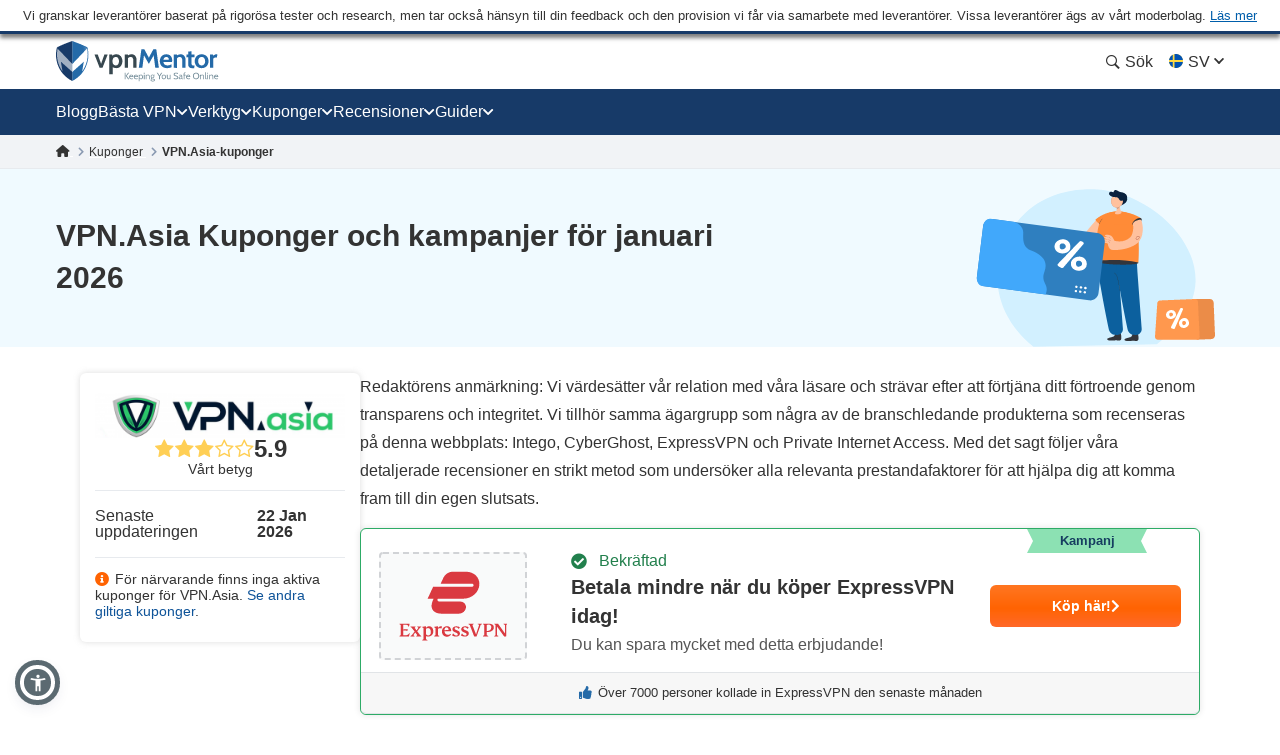

--- FILE ---
content_type: image/svg+xml
request_url: https://sv.vpnmentor.com/wp-content/themes/assets/img/flags/Swedish.svg
body_size: -14
content:
<svg width="16" height="16" viewBox="0 0 16 16" fill="none" xmlns="http://www.w3.org/2000/svg">
<g clip-path="url(#clip0_842_55826)">
<path d="M7.99951 15C11.8655 15 14.9995 11.866 14.9995 8C14.9995 4.13401 11.8655 1 7.99951 1C4.13352 1 0.999512 4.13401 0.999512 8C0.999512 11.866 4.13352 15 7.99951 15Z" fill="#FFDA44"/>
<path d="M6.47805 7.08696H14.9405C14.4931 3.6524 11.5563 1 7.99976 1C7.47711 1 6.968 1.05778 6.47803 1.16639V7.08696H6.47805Z" fill="#0052B4"/>
<path d="M4.652 7.08737V1.85156C2.72989 2.9003 1.35393 4.82396 1.05908 7.0874H4.652V7.08737Z" fill="#0052B4"/>
<path d="M4.65197 8.91309H1.05908C1.35393 11.1765 2.72989 13.1002 4.652 14.1489L4.65197 8.91309Z" fill="#0052B4"/>
<path d="M6.47803 8.91311V14.8337C6.968 14.9423 7.47711 15 7.99976 15C11.5563 15 14.4931 12.3477 14.9405 8.91309H6.47803V8.91311Z" fill="#0052B4"/>
</g>
<defs>
<clipPath id="clip0_842_55826">
<rect width="14" height="14" fill="white" transform="translate(1 1)"/>
</clipPath>
</defs>
</svg>


--- FILE ---
content_type: image/svg+xml
request_url: https://sv.vpnmentor.com/wp-content/uploads/2019/05/VPN-ASIA-SQUARED.svg
body_size: 3934
content:
<svg id="Capa_1" data-name="Capa 1" xmlns="http://www.w3.org/2000/svg" viewBox="0 0 250 250"><path d="M249.23,226.33c-2,.12-4.06,0-6.08.06-.47,0-.63-.13-.63-.63,0-.8-.12-1.61-.2-2.41,0-.14,0-.29-.19-.34s-.25.07-.33.18a9.13,9.13,0,0,1-4.51,3.26,13,13,0,0,1-7,.54,13.45,13.45,0,0,1-4.43-1.47,12.35,12.35,0,0,1-3.53-3,12.59,12.59,0,0,1-2.39-4.51,19,19,0,0,1-.64-7.5,18,18,0,0,1,.58-3,12.36,12.36,0,0,1,4.46-6.52,14,14,0,0,1,5.75-2.49,14.17,14.17,0,0,1,5-.23,9.85,9.85,0,0,1,6.68,3.56c.1.12.16.29.36.22s.14-.25.16-.4c.06-.74.13-1.47.17-2.21,0-.39.19-.59.61-.59,1.78,0,3.56,0,5.33,0,.29,0,.55.25.85.06Zm-7-13.72a8.5,8.5,0,0,0-.73-3.56,7.24,7.24,0,0,0-6.13-4.62,8.67,8.67,0,0,0-4.92.7,7.33,7.33,0,0,0-4.22,5.67,9.38,9.38,0,0,0,.67,5.74,7.21,7.21,0,0,0,2.84,3.19,8.42,8.42,0,0,0,5.28,1.19,7.44,7.44,0,0,0,3.89-1.38A8.42,8.42,0,0,0,242.19,212.61Z" style="fill:#2cc469"/><path d="M96,195.67c0,.43.08.84.08,1.24,0,5.33,0,10.65,0,16,0,4.47,0,9,0,13.43,0,.71,0,.76-.76.76H87.88c-.76,0-.79,0-.79-.78V215.14c0-1.36-.06-2.72,0-4.08.1-10.17,0-20.33,0-30.49,0-.45.18-.59.58-.59H94a.76.76,0,0,1,.63.38l4.26,5.37c1.91,2.42,3.84,4.84,5.75,7.27,1.29,1.63,2.55,3.28,3.85,4.9,1.77,2.23,3.59,4.43,5.35,6.66,1,1.29,2,2.63,3,3.94,0,0,.06.13.12.16s.3.33.47.26.08-.33.07-.51a42.9,42.9,0,0,1-.08-4.94,24.08,24.08,0,0,0,.05-3.5,30.15,30.15,0,0,1-.06-3.29c.21-5,0-10.09.09-15.13,0-.27,0-.55,0-.82,0-.61.07-.74.68-.74H125c1.52,0,1.3-.19,1.3,1.32,0,6.06,0,12.13,0,18.19,0,2.88.07,5.76,0,8.63-.08,6.08,0,12.16,0,18.24,0,.7,0,.72-.73.72-1.38,0-2.76,0-4.14,0a1,1,0,0,1-1-.45c-1.84-2.37-3.72-4.72-5.57-7.09-2.43-3.11-4.83-6.25-7.26-9.36-1.4-1.8-2.9-3.53-4.26-5.36-1.13-1.53-2.28-3-3.48-4.53C99,199.12,98,198,97.11,196.78a6.45,6.45,0,0,1-.54-.82C96.42,195.7,96.25,195.56,96,195.67Z" style="fill:#03172e"/><path d="M177.16,206.23c0,2.12.13,4.25,0,6.36-.34,4.43-.08,8.86-.15,13.28,0,.41-.26.47-.54.46-1.8-.06-3.59,0-5.38,0-.28,0-.48-.06-.46-.4a17.86,17.86,0,0,0-.18-2.83c0-.16.07-.41-.15-.43a.55.55,0,0,0-.47.29,5.54,5.54,0,0,1-1.71,1.89,11,11,0,0,1-2.84,1.5,13.33,13.33,0,0,1-4.59.81,20.85,20.85,0,0,1-2.5-.33,12.41,12.41,0,0,1-4.28-1.41,12.2,12.2,0,0,1-4.32-4,12.53,12.53,0,0,1-1.63-3.69,18.24,18.24,0,0,1-.53-6.54,3.24,3.24,0,0,0,0-.62,10.71,10.71,0,0,1,1.28-5.09,15.83,15.83,0,0,1,1.67-2.45,9.83,9.83,0,0,1,2.68-2.58,13.32,13.32,0,0,1,2.23-1,21.45,21.45,0,0,1,5.26-1.18,8.06,8.06,0,0,1,4.06.34,11,11,0,0,1,4.94,3.1c.13.16.21.35.33.52a.35.35,0,0,0,.37.14c.17,0,.16-.2.16-.34,0-.8.1-1.61.12-2.42,0-.43.18-.64.63-.61.22,0,.45,0,.67,0,1.51.08,3-.19,4.53-.13.7,0,.81.12.81.82Zm-15,14.77a8,8,0,0,0,3.83-.91,7.69,7.69,0,0,0,3.36-3.52,8.4,8.4,0,0,0,.75-4.51,21,21,0,0,0-.43-2.52,6,6,0,0,0-1.18-2.26,6.5,6.5,0,0,0-3.16-2.4,8.42,8.42,0,0,0-3.45-.46,10.72,10.72,0,0,0-1.88.08,7.16,7.16,0,0,0-4,2.48,9.18,9.18,0,0,0-1.2,2,12.82,12.82,0,0,0-.68,2.57,8,8,0,0,0,8,9.48Z" style="fill:#2cc469"/><path d="M193.59,198.06a14.25,14.25,0,0,1,4.67.55,8.2,8.2,0,0,1,3.26,1.53,21.63,21.63,0,0,0,1.81,1.27c.3.22.3.38.06.66-.75.87-1.44,1.79-2.25,2.62a14.26,14.26,0,0,0-.87,1.14c-.25.3-.47.38-.85.07a11.07,11.07,0,0,0-2.85-1.6,7.37,7.37,0,0,0-3.2-.6,10.49,10.49,0,0,0-3.93.83,2.26,2.26,0,0,0-1.39,2.2c.06.88.73,1.31,1.35,1.75a5.55,5.55,0,0,0,2.37.79,21.78,21.78,0,0,0,3.68.46,13,13,0,0,1,2.57.36,9.92,9.92,0,0,1,4.26,2,7.27,7.27,0,0,1,2.64,5.69,8.12,8.12,0,0,1-.84,4.14,8.47,8.47,0,0,1-3.39,3.5,13.75,13.75,0,0,1-6.6,1.74,22.62,22.62,0,0,1-6.31-.53,14.59,14.59,0,0,1-5.37-2.61c-.58-.45-1.09-.95-1.64-1.42a.34.34,0,0,1-.08-.53l2.83-4.05c.18-.26.38-.38.67-.12a13.63,13.63,0,0,0,5,2.71,12.43,12.43,0,0,0,5.12.73,4.65,4.65,0,0,0,3.51-1.79,2.33,2.33,0,0,0-.89-3.64,8,8,0,0,0-2.94-.7,33.29,33.29,0,0,1-4.46-.52,18.07,18.07,0,0,1-3.22-1,8.45,8.45,0,0,1-2.51-1.47,5.37,5.37,0,0,1-1.54-1.92,13.66,13.66,0,0,1-.76-3.07,7.54,7.54,0,0,1,.21-2.84,5.8,5.8,0,0,1,1.14-2,8.52,8.52,0,0,1,4-3c.76-.29,1.5-.63,2.27-.89A13.81,13.81,0,0,1,193.59,198.06Z" style="fill:#2cc469"/><path d="M215.33,212.63v12.66c0,1.05,0,1.05-1.08,1.05-1.7,0-3.41,0-5.12,0-.38,0-.52-.14-.52-.52q0-13.17,0-26.34c0-.58.13-.69.7-.69h5.27c.64,0,.74.1.74.75v13.07Z" style="fill:#2cc469"/><path d="M138.26,227.26h-5.69c-.5,0-.65-.18-.46-.67.5-1.3,1-2.58,1.53-3.87s.93-2.5,1.41-3.75,1-2.43,1.45-3.68a21.49,21.49,0,0,0,1-2.95c.06-.35.27-.69.35-1.06s.29-.28.48-.1a1.24,1.24,0,0,1,.25.39c.66,2.23,1.63,4.35,2.46,6.53.62,1.61,1.22,3.23,1.85,4.84.48,1.25,1,2.48,1.5,3.71.15.38,0,.61-.38.61Z" style="fill:#03172e"/><path d="M82.51,191.69A15.69,15.69,0,0,0,80,186.45c0-.26-.24-.4-.38-.57A7.59,7.59,0,0,0,77.69,184l-.09-.09a.4.4,0,0,0-.38-.29.13.13,0,0,0-.06-.07.64.64,0,0,0-.5-.38l-.09-.09c0-.05,0-.1-.08-.13a16.85,16.85,0,0,0-5.6-2.52,21.33,21.33,0,0,0-5.23-.56H39.76c-.31,0-.64,0-.79.34-.43,1.11-.86,2.21-1.28,3.31s-.9,2.37-1.36,3.56-1,2.61-1.54,3.92-1,2.47-1.45,3.73c-.32.94-.84,1.76-1.15,2.69s-.7,1.75-1,2.63-.67,1.75-1,2.63-.61,1.62-.93,2.43-.73,1.84-1.09,2.77-.69,1.74-1,2.62a22.74,22.74,0,0,0-1,2.48c-.26.94-.66,1.82-.92,2.75-.06.19-.15.38-.37.38s-.23-.27-.28-.43c-.29-.9-.57-1.82-.94-2.68q-.86-2.07-1.68-4.14a4.92,4.92,0,0,0-.7-1.59l-.15-.57a.62.62,0,0,0-.08-.44l-.53-1.44c-.33-.87-.65-1.74-1-2.6s-.72-1.77-1.07-2.66a24.66,24.66,0,0,0-1-2.68c-.76-1.45-1.23-3-1.86-4.51-.75-1.77-1.4-3.57-2.09-5.36-.83-2.15-1.69-4.28-2.47-6.44a.92.92,0,0,0-1.05-.71c-2.69,0-5.38,0-8.07,0-.22,0-.45,0-.67,0-.4.05-.49.24-.33.61.26.59.5,1.19.75,1.78.51,1.17.89,2.41,1.42,3.57.71,1.58,1.31,3.2,2,4.78.35.79.64,1.6,1,2.39s.74,1.77,1.11,2.66c.31.74.6,1.49.91,2.24s.7,1.63,1,2.45.69,1.73,1.09,2.58a23.84,23.84,0,0,1,1.4,3.4c.35,1.2.88,2.32,1.3,3.48a3.86,3.86,0,0,0,.49,1.16,10.13,10.13,0,0,1,1.12,2.35c.65,1.48,1.22,3,1.83,4.47s1.27,3,1.9,4.49,1.2,3,1.81,4.48a.82.82,0,0,0,.89.57,21,21,0,0,1,2.38,0c1.82,0,3.65,0,5.48,0,.64,0,.9-.13,1.13-.73q.89-2.25,1.81-4.48c.75-1.82,1.57-3.61,2.28-5.45.59-1.51,1.32-3,2-4.45.53-1.27,1-2.57,1.59-3.82.21-.44.26-.91.44-1.34.32-.81.68-1.61,1-2.41.6-1.46,1.17-2.92,1.78-4.36.42-1,.86-2,1.33-3a8.12,8.12,0,0,0,.38-1c.26-.82.7-1.58,1-2.4.15-.44.38-.84.53-1.28s.35-.94.55-1.4a15.14,15.14,0,0,0,.68-1.68c.27-.89.52-1.05,1.45-1.05H65.47a10.54,10.54,0,0,1,3.73.61,1.32,1.32,0,0,0,.87.21c.06.06.11.14.19.17a7.49,7.49,0,0,1,3.82,4.82,8.51,8.51,0,0,1-.69,6.6,7.57,7.57,0,0,1-5.35,4,10.38,10.38,0,0,1-3,.13c-1.35-.09-2.71.07-4.06.1-2.46,0-4.93,0-7.41-.08-3-.17-6.06-.05-9.1-.05-.78,0-.94.16-.92.94.05,2.68,0,5.37.08,8.05.13,4.11,0,8.23,0,12.35,0,.74.1.82.83.82h7.35c.72,0,.77,0,.77-.74q0-6,0-12c0-.21,0-.41,0-.62s.14-.45.45-.43c1.25.08,2.51-.11,3.76-.08,1.79,0,3.58,0,5.37.07,1.32.07,2.65,0,4-.05a20.36,20.36,0,0,0,8-1.71,16,16,0,0,0,4.44-3,13.43,13.43,0,0,0,3.57-5.75,23.76,23.76,0,0,0,1-4.77A16.84,16.84,0,0,0,82.51,191.69Z" style="fill:#2cc469"/><path d="M19.9,183.45c.48,1.23.93,2.47,1.4,3.7s1,2.57,1.52,3.87c.58,1.53,1.25,3,1.73,4.61.05.17.14.29.31.3s.31-.13.37-.3c.36-1.12.81-2.21,1.25-3.31.37-.9.68-1.83,1-2.74.62-1.56,1.25-3.11,1.86-4.67.56-1.41,1.1-2.83,1.66-4.24.21-.53.11-.7-.45-.7H19.3c-.66,0-.75.15-.49.77C19.19,181.64,19.55,182.55,19.9,183.45Z" style="fill:#03172e"/><path d="M217.66,179.82H206.29c-.61,0-.77.18-.54.75.32.81.63,1.63.93,2.44.46,1.24,1,2.44,1.47,3.67s.92,2.5,1.4,3.75c.69,1.76,1.44,3.51,2,5.32.07.19.16.29.37.29a.35.35,0,0,0,.39-.26,25.13,25.13,0,0,1,.95-2.55c.3-.84.61-1.67.94-2.5.49-1.26,1-2.5,1.5-3.76.33-.86.63-1.74,1-2.6.5-1.26,1-2.5,1.51-3.76C218.43,180,218.29,179.82,217.66,179.82Z" style="fill:#03172e"/><path d="M185,44.82l-4.46-2a169.41,169.41,0,0,0-21.32-8.12c-30.12-9.47-61.25-5.3-89.48,8.07l-6.33,2.83a.59.59,0,0,0-.39.8c.77,4,1.22,8,2,12A214.74,214.74,0,0,0,75.74,98.72c8.68,23,25,46.39,49.75,53.17,42.58-14.56,55.59-65.66,61.6-105.53C187.26,45.28,185.6,45.36,185,44.82Z" style="fill:none"/><path d="M192.6,40.67c-3.23-1.42-6.45-2.88-9.67-4.33-15.25-6.94-31.49-12-48.25-13.29-25.58-1.81-41,2.6-61.7,10.65-4.17,1.75-8.25,3.7-12.4,5.49-1.51.72-3,1.41-4.57,2-1.38.44-.46,1.56-.46,2.52C57.67,57.93,60.06,72.15,64.12,86c7.17,25.27,20,50.85,42.85,65.25a68.37,68.37,0,0,0,11.49,5.72c1.61.59,3.17,1.32,4.77,1.94a2.76,2.76,0,0,0,3,.16c48.75-16.17,61.89-71.3,68.54-116.55C195,41.13,193.42,41.18,192.6,40.67Zm-5.51,5.69c-6,39.87-19,91-61.6,105.53-24.73-6.78-41.07-30.14-49.75-53.17A214.74,214.74,0,0,1,65,58.37c-.74-4-1.19-8-2-12a.59.59,0,0,1,.39-.8l6.33-2.83c28.23-13.37,59.36-17.54,89.48-8.07a169.41,169.41,0,0,1,21.32,8.12l4.46,2C185.6,45.36,187.26,45.28,187.09,46.36Z" style="fill:#2cc469"/><path d="M187.09,46.36c-6,39.87-19,91-61.6,105.53-24.74-6.78-41.06-30.13-49.75-53.17A214.74,214.74,0,0,1,65,58.37c-.74-4-1.19-8-2-12a.59.59,0,0,1,.39-.8l6.33-2.83C98,29.39,129.07,25.22,159.19,34.69a169.41,169.41,0,0,1,21.32,8.12l4.46,2C185.63,45.33,187.24,45.32,187.09,46.36Zm-66.18,91.45Q104.85,96,88.57,54.24c-.76-2-1.49-3.94-2.24-5.91-.32-.94-1.61.44-2.27.4-2.83,1-5.55,2.25-8.31,3.4a.66.66,0,0,0-.47.84q.5,3,1,6c4.49,23.48,11.37,47.85,27.46,66.18A57.75,57.75,0,0,0,120.21,138C120.46,138.17,120.89,138.43,120.91,137.81Zm53.78-85c.16-.88-2.06-1.17-2.65-1.64-2.5-1.06-5-2-7.58-3a.59.59,0,0,0-.83.38c-.54,1.53-1.11,3-1.74,4.54-4.23,10.7-8.31,21.49-12.75,32.07a13.23,13.23,0,0,1-1.22,3.64c-.85,2.44-1.84,4.83-2.77,7.23-1.1,2.45-1.79,5.1-2.94,7.51a55.92,55.92,0,0,0-2.67,6.46c-3.67,9.07-6.66,18.33-10.43,27.37-.6,2,2.67-.78,3.27-.92a51.26,51.26,0,0,0,7-4.84c11.3-9.22,18.8-22,24.14-35.43C169.15,82.32,172.44,67.65,174.69,52.84Zm-66.29-11c-.55-.18-1,.31-1.57.37a51.33,51.33,0,0,0-5.36,1.07c-1.45.33-2.89.69-4.33,1.1-.55.16-.69.44-.43.94,2.52,6.31,4.92,12.69,7.44,19,2.75,7.32,5.72,14.57,8.45,21.91,3.59,9,6.78,18.11,10.33,27.07.39,1.3,1,2.54,1.47,3.81.09.25.1.58.48.57s.44-.25.55-.51c.86-2,1.53-4,2.34-5.93,2.14-5.26,4.08-10.58,6.23-15.84,1.08-2.75,1.81-5.65,3-8.35,2.31-4.87,4-10,6-15,2.29-5.36,4.12-10.86,6.16-16.3,1.32-3.53,2.83-7,4.13-10.56.56-1.19-2.68-1.38-3.34-1.64A106.52,106.52,0,0,0,108.4,41.84Z" style="fill:#fefefe"/><path d="M120.29,136.19c-11.25-29.31-22.67-58.56-34-87.86-.32-.94-1.61.44-2.27.4-2.83,1-5.55,2.25-8.31,3.4a.66.66,0,0,0-.47.84A248.47,248.47,0,0,0,82.1,83.36C88.57,104,98.61,125.55,118,136.81,119.52,137.59,122.07,139.7,120.29,136.19Z" style="fill:#2cc469"/><path d="M174.39,52.26c-3.24-1.52-6.58-2.8-9.93-4a.59.59,0,0,0-.83.38c-.54,1.53-1.11,3-1.74,4.54-4.23,10.7-8.31,21.49-12.75,32.07a13.23,13.23,0,0,1-1.22,3.64c-.85,2.44-1.84,4.83-2.77,7.23-1.1,2.45-1.79,5.1-2.94,7.51a55.92,55.92,0,0,0-2.67,6.46c-3.67,9.07-6.66,18.33-10.43,27.37-.6,2,2.67-.78,3.27-.92a51.26,51.26,0,0,0,7-4.84c15.05-12.35,23.36-30.75,28.84-49,1.43-4.42,2.45-9,3.53-13.49,1-3.85,1.32-7.81,2.18-11.69C174,56.53,175.15,52.42,174.39,52.26Z" style="fill:#2cc469"/><path d="M153,44.41a101.34,101.34,0,0,0-46.19-2.2,51.33,51.33,0,0,0-5.36,1.07c-1.45.33-2.89.69-4.33,1.1-.55.16-.69.44-.43.94,3.86,9.68,7.53,19.45,11.38,29.13,3.36,9,7,17.8,10.21,26.78,1.47,4.07,3.1,8,4.63,12.08.39,1.3,1,2.54,1.47,3.81.09.25.1.58.48.57.77,0,1.78-4,2.24-4.75,1.17-2.86,2.24-5.77,3.36-8.64,2-4.87,3.88-9.79,5.59-14.75,1-3.16,2.74-6,3.71-9.22,2.05-5.34,4.25-10.64,6.27-16,1.16-2.83,1.91-5.77,3.12-8.59,1.32-3.53,2.83-7,4.13-10.56C153.43,44.79,153.44,44.61,153,44.41Z" style="fill:#03172e"/></svg>